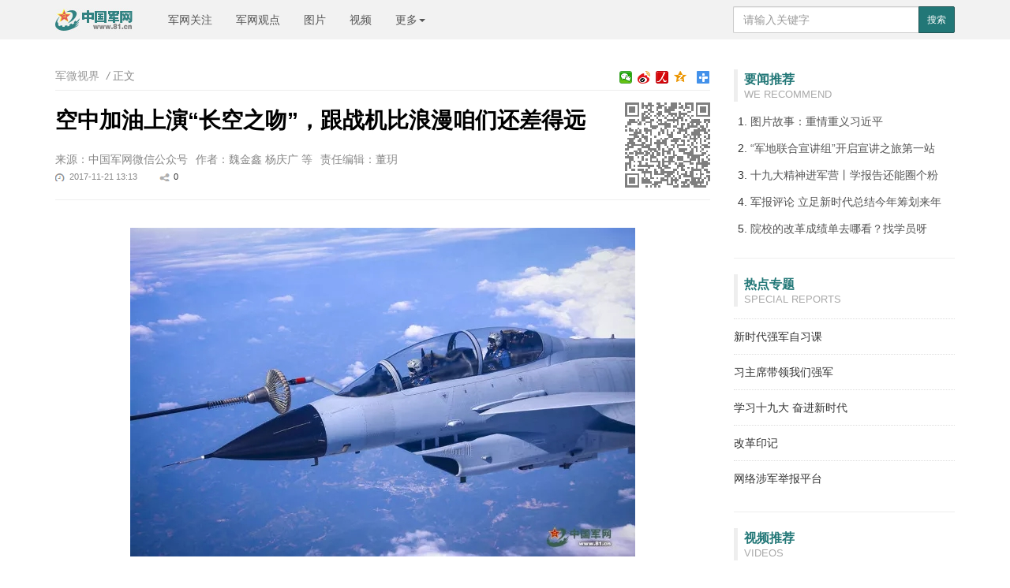

--- FILE ---
content_type: text/html; charset=utf-8
request_url: http://www.81.cn/jwsj/2017-11/21/content_7834952.htm
body_size: 7233
content:
<!doctype html>
<html>
<head>
    <meta charset="utf-8">
    <meta http-equiv="X-UA-Compatible" content="IE=edge">
	<meta name="viewport" content="width=device-width, initial-scale=1, maximum-scale=1, user-scalable=no">
    <!-- Set render engine for 360 browser -->
    <meta name="renderer" content="webkit">
    <!-- No Baidu Siteapp-->
    <meta http-equiv="Cache-Control" content="no-siteapp">
    <link rel="icon" type="image/png" href="../../15746.files/favicon.png">
    <!-- Add to homescreen for Chrome on Android -->
    <meta name="mobile-web-app-capable" content="yes">
    <!--link rel="icon" sizes="192x192" href="../../15746.files/favicon.png"-->
    <!-- Add to homescreen for Safari on iOS -->
    <meta name="apple-mobile-web-app-capable" content="yes">
    <meta name="apple-mobile-web-app-status-bar-style" content="black">
	<!-- Add title for apple-mobile-web-app-title -->
	<meta name="apple-mobile-web-app-title" content="空中加油上演“长空之吻”，跟战机比浪漫咱们还差得远"/>
	<link rel="apple-touch-icon-precomposed" href="../../15746.files/favicon.png">
	<!-- Tile icon for Win8 (180x180 + tile color) -->
    <meta name="msapplication-TileImage" content="15746.files/favicon.png">
    <meta name="msapplication-TileColor" content="#FFFFFF">	
	<!-- Add Page Title -->
	<title>空中加油上演“长空之吻”，跟战机比浪漫咱们还差得远 - 中国军网</title>
	<!-- Add description and keyword-->
    <meta name="keywords" content="空中加油">
	<link rel="stylesheet" href="../../15746.files/style-2.0.css?v=1.5">	
<!--Webterren MetaCode start-->
<META name="filetype" content="1" />
<META name="publishedtype" content="1" />
<META name="pagetype" content="1" />
<META name="author" content="董玥" /><META name="editor" content="董玥" /><META name="reporter" content="魏金鑫 杨庆广 等" /><META name="contentid" content="7834952" /><META name="publishdate" content="2017-11-21" />
<!--catalogs-->

<!--/catalogs-->
<!--Webterren MetaCode end-->

	<!--[if lt IE 9]>		
	<script src="http://www.81.cn:80/res/static/respond.min.js"></script>
	<link rel="stylesheet" href="http://www.81.cn:80/res/static/view.style.lt.ie9.css">
	<![endif]-->
    
    <!--[if lt IE 10]>
    <script>var isltIE10 = true; </script>
    <![endif]-->
</head>
<body>
<div style="display:none"><img src="../../../res/share.jpg" class="logo"/></div>
<div class="nav-bar hidden-print">
    <div class="container">
        <!--button class="navbar-toggle collapsed showSideMenu" type="button">
            <span class="sr-only">显示与隐藏侧边栏</span>
            <span class="icon-bar"></span>
            <span class="icon-bar"></span>
            <span class="icon-bar"></span>
        </button-->
		<a href="http://search.chinamil.com.cn/search/milsearch/stouch.jsp" class="btn-success visible-xs btn-custom btn-sm pull-right" style="margin-top:10px;">搜索</a>
        <a class="logo navbar-header" href="../../../"><img class="logo" src="../../15746.files/logo.jpg" alt="中国军网"/></a>
        <ul class="nav navbar-nav hidden-xs hidden-sm">
            <li><a href="../../../jwgz/node_79499.htm">军网关注</a></li>
            <li><a href="../../../jwgd/index.htm">军网观点</a></li>
            <li><a href="http://photo.81.cn">图片</a></li>
            <li><a href="http://tv.81.cn">视频</a></li>
            <li class="dropdown" role="presentation">
                <a class="dropdown-toggle" data-toggle="dropdown" href="javascript:;" role="button" aria-expanded="false">
                    更多<span class="caret"></span>
                </a>
                <ul class="dropdown-menu" role="menu">
                    <li><a href="../../../jmywyl/index.htm" target="_blank">要闻要论</a></li>
                    <li><a href="../../../rdzt/index.htm" target="_blank">军网专题</a></li>
                    <li><a href="../../../zgnb/index.htm" target="_blank">中国女兵</a></li>
                    <li><a href="../../../tzjy/index.htm" target="_blank">特战精英</a></li>
                    <li><a href="../../../bqtd/index.htm" target="_blank">兵器天地</a></li>
                    <li><a href="http://forum.81.cn/forum.php?gid=100112" target="_blank">八一话题</a></li>
                    <li><a href="../../../jsdj/index.htm" target="_blank">军史点击</a></li>
                    <li><a href="../../../zbrw/index.htm" target="_blank">征兵入伍</a></li>
                    <li><a href="../../../jmbl/index.htm" target="_blank">军迷部落</a></li>
                </ul>
            </li>
        </ul>
        <form action="http://www.81.cn/ysym/ssjgy/index.html" class="pull-right hidden-xs" method="GET" target="_blank">
            <input type="text" name="keyword" placeholder="请输入关键字" required class="form-control input-sx">
            <input type="hidden" name="indexsearch" value="1"/>
            <button type="submit" class="btn btn-success btn-custom btn-sm">搜索</button>
        </form>		
    </div>
</div>

<div class="container m-t">
    <div class="row m-t">
        <div class="sidebar hidden-xs hidden-sm">
            <h3>
            <span class="title">要闻推荐</span>
            <span class="sub_title">We Recommend</span>
            </h3>
            <ol class="list-ol"><!--要闻推荐 读取 军媒要闻要论稿件 61198-->
            	<li><a href="../../../jmywyl/2017-11/21/content_7834055.htm" target="_blank">图片故事：重情重义习近平</a></li><li><a href="../../../jmywyl/2017-11/21/content_7834056.htm" target="_blank">“军地联合宣讲组”开启宣讲之旅第一站</a></li><li><a href="../../../jmywyl/2017-11/21/content_7834061.htm" target="_blank">十九大精神进军营丨学报告还能圈个粉</a></li><li><a href="../../../jmywyl/2017-11/21/content_7834047.htm" target="_blank"><SPAN class=ywyl_icon>军报评论</SPAN>&nbsp;立足新时代总结今年筹划来年</a></li><li><a href="../../../jmywyl/2017-11/21/content_7834057.htm" target="_blank">院校的改革成绩单去哪看？找学员呀</a></li>
            </ol>
            <hr/>
            <h3>
                <span class="title">热点专题</span>
                <span class="sub_title">Special Reports</span>
            </h3>
            <ul class="list-unstyled list-special list_topic_toggle m-t"><!--热点专题 61747-->
            	<li><a href="../../../2017xsdqjzxk/node_98908.htm" target="_blank"><img src="../../attachement/jpg/site351/20171101/8cdcd42c50d51b63ccf61c.jpg" border="0"><span>新时代强军自习课</span></a></li><li><a href="../../../2017zt/94705.htm" target="_blank"><img src="../../attachement/jpg/site351/20170929/18037333a96f1b38756017.jpg" border="0"><span>习主席带领我们强军</span></a></li><li><a href="../../../zggcdsjd/index.htm" target="_blank"><img src="../../attachement/jpg/site351/20171018/18037333a96f1b51004a00.jpg" border="0"><span>学习十九大 奋进新时代</span></a></li><li><a href="../../../2017ggmj/98530.htm" target="_blank"><img src="../../attachement/jpg/site351/20170930/4437e6581c051b39b3a956.jpg" border="0"><span>改革印记</span></a></li><li><a href="../../../jubao/index.htm" target="_blank"><img src="../../attachement/jpg/site351/20171118/15fcf897da978317735306.jpg" border="0"><span>网络涉军举报平台</span></a></li>
            </ul>
            <hr/>
            <h3>
                <span class="title">视频推荐</span>
                <span class="sub_title">Videos</span>
            </h3>
            <ul class="list-unstyled list-pic"><!--视频推荐 62908-->
              <li><a href="http://tv.81.cn/sytj-tupian/2017-11/14/content_7825541.htm" target="_blank"><img src="../../attachement/jpg/site351/20171115/15fc528d8b178298336863.jpg" border="0"><em class="video_40x40"></em><span>船艇圈“扁鹊”手机远程把脉故障艇</span><p>中国军网八一电视</p></a></li><li><a href="http://tv.81.cn/jq360/2017-11/15/content_7825544.htm" target="_blank"><img src="../../attachement/jpg/site351/20171115/15fc528d7ea78298321392.jpg" border="0"><em class="video_40x40"></em><span>十九大精神进军营（福州篇）</span><p>中国军网八一电视</p></a></li><li><a href="http://tv.81.cn/jlwyx/2017-11/11/content_7820453.htm" target="_blank"><img src="../../attachement/jpg/site351/20171111/15fb46c3ad478226123427.jpg" border="0"><em class="video_40x40"></em><span>弹起吉他唱情歌 兵哥的“双11”宣言</span><p>中国军网八一电视</p></a></li><li><a href="http://tv.81.cn/jq360/2017-11/10/content_7819987.htm" target="_blank"><img src="../../attachement/jpg/site351/20171110/15fb46c39dd78226119708.jpg" border="0"><em class="video_40x40"></em><span>纪念丨白求恩国际和平医院成立80周年</span><p>中国军网八一电视</p></a></li>
            </ul>

        <hr/>
            <h3>
                <span class="title">军事酷图</span>
                <span class="sub_title">Photos</span>
            </h3>
            <ul class="list-unstyled list-pic"><!--军事酷图 62907-->
            	<li><a href="http://photo.81.cn/jypk/2017-11/06/content_7813734.htm"><img src="../../attachement/jpg/site351/20171106/15f90d24e4578139926426.jpg" border="0"><span>保障战机 要考核这些</span><p>2017-11-06 15:43</p></a></li><li><a href="http://photo.81.cn/pla/2017-11/06/content_7813400.htm"><img src="../../attachement/jpg/site351/20171106/15f90d24e2578139914124.jpg" border="0"><span>收藏一份军校的秋景</span><p>2017-11-06 09:59</p></a></li><li><a href="http://photo.81.cn/pla/2017-11/05/content_7812438.htm"><img src="../../attachement/jpg/site351/20171106/15f90d24da578139908133.jpg" border="0"><span>兵专家：雷达兵刘伟修</span><p>2017-11-05 11:54</p></a></li><li><a href="http://photo.81.cn/jrfc/2017-11/03/content_7811954.htm"><img src="../../attachement/jpg/site351/20171103/15f8161150b78119876347.jpg" border="0"><span>实弹射击，我们来了！</span><p>2017-11-03 18:04</p></a></li>
            </ul>

            <hr/>
            <h3>
                <span class="title">军网理论</span>
                <span class="sub_title"></span>
            </h3>
            <ul class="list-unstyled"><!--军网理论 84824-->
                <li><a href="../../../theory/2017-11/15/content_7825630.htm" target="_blank">没有战斗性就没有战斗力</a></li><li><a href="../../../theory/2017-11/11/content_7819094.htm" target="_blank">不忘本来才能更好开辟未来</a></li><li><a href="../../../theory/2017-11/10/content_7819093.htm" target="_blank">迈向复兴之路的坚实脚步</a></li><li><a href="../../../theory/2017-11/08/content_7815698.htm" target="_blank">让青春之光在军营绽放</a></li><li><a href="../../../theory/2017-11/06/content_7813673.htm" target="_blank">想成为"全能战士"?先从"兵器专家"做起</a></li>
            </ul>
            
            <hr/>

            <h3>
                <span class="title">军微视界</span>
                <span class="sub_title"></span>
            </h3>
            <ul class="list-unstyled"><!--军微视界 读取 79502-->
            	<li><a href="content_7834782.htm" target="_blank">我上铺的兄弟可别成了“最熟悉的陌生人”</a></li><li><a href="content_7834639.htm" target="_blank">一位新排长写给母亲的信，句句戳心！</a></li><li><a href="content_7834723.htm" target="_blank">周总理说志愿军军服一定要用新棉花</a></li><li><a href="content_7834472.htm" target="_blank">老徐是个固执的"老古董",可我还是最爱她</a></li><li><a href="../20/content_7833587.htm" target="_blank">2017-2000=？背后的时代新课题</a></li>
            </ul>
            <hr/>
        </div>
        <!--/sidebar-->
        <div class="content">
            <ol class="breadcrumb hidden-print">
                <!--当前位置-->
				<a href="../../index.htm"  target="_blank"  class="">军微视界</a> <em>/</em> 正文
            </ol>
			
			<span class="bdsharebuttonbox bdshare-button-style2-16 box_fr hidden-xs">
                <a href="#" class="bds_more" data-cmd="more"></a>
                <a href="#" class="bds_qzone" data-cmd="qzone" title="分享到QQ空间"></a>
				<a href="#" class="bds_people bds_custom_people" data-cmd="people" title="分享到人民微博"></a>
                <a href="#" class="bds_tsina" data-cmd="tsina" title="分享到新浪微博"></a>
				<a href="#" class="bds_weixin bds_custom_weixin" data-cmd="weixin" title="分享到微信"></a>
            </span>

            <hr class="m-n"/>
            <div class="article-header">
				<!--二维码-->
                <div class="qrCode visible-lg" id="qrCode"></div>
				<!--稿件信息-->
				<h3></h3><h1>空中加油上演“长空之吻”，跟战机比浪漫咱们还差得远</h1><h3></h3><div class="info"><span>来源：中国军网微信公众号</span><span>作者：魏金鑫 杨庆广 等</span><span>责任编辑：董玥</span><div class="bdsharebuttonbox" data-tag="share_1"><small><i class="time">2017-11-21 13:13</i><i class="share bds_count"  data-cmd="count">0</i></small></div></div>
            </div>

            <div class="article-content p-t" id="article-content">
         
                <div id="wxsimgbox"><img id="wxsimg" src="../../attachement/jpg/site351/20171121/64006a8d618a1b7dfcad09.jpg" border="0" width="0" height="0"></div>
                <!--文章正文-->
                <!--HTMLBOX-->
<!--enpproperty <articleid>7834952</articleid><date>2017-11-21 13:13:16.0</date><author>魏金鑫 杨庆广 等</author><title>空中加油上演“长空之吻”，跟战机比浪漫咱们还差得远</title><keyword>空中加油</keyword><subtitle></subtitle><introtitle></introtitle><siteid>351</siteid><nodeid>79502</nodeid><nodename>军微视界</nodename><nodesearchname>军微视界</nodesearchname>/enpproperty--><!--enpcontent--><!--enpcontent-->


<center><img id="11068722" title="" border="0" src="../../attachement/jpg/site351/20171121/64006a8d618a1b7dfa075e.jpg" sourcedescription="编辑提供的本地文件" sourcename="本地文件"/></center>
<p style="TEXT-ALIGN: center" align="center"><font style="FONT-SIZE: 10pt" size="1">空中加油，上演“长空之吻”。</font></p>

<p>西南某空域，天空一片湛蓝，加油机严阵以待，两架国产某型三代战机缓缓靠近。</p>

<p>“1米，保持好间隔，稍微加点油门……加油关系位置好，可以实施。”加油机引导员发来指令。</p>

<p>只见飞行员陈思航细腻、精准地稳操战机小心翼翼向前平移，瞬间前冲。受油管准确无误地接进加油管锥套，空中加油开始。数分钟后，顺利完成空中加油的战机犹如饱餐后的“猛禽”安全返航，归入“巢穴”。</p>

<p>蓝天上演“激吻”，实战贴的更近。11月上旬，南部战区空军航空兵某旅紧贴实战需求，开展难度大、安全风险高的空中加油训练，锤炼飞行员过硬飞行技术和心理素质，不断提高部队远程奔袭遂行作战任务的能力。</p>


<center><img id="11068724" title="" border="0" src="../../attachement/jpg/site351/20171121/64006a8d618a1b7dfa695f.jpg" sourcedescription="编辑提供的本地文件" sourcename="本地文件"/></center>
<p style="TEXT-ALIGN: center" align="center"><font style="FONT-SIZE: 10pt" size="1">飞行员准备出征。</font></p>
<!--/enpcontent--><div width="100%" id="displaypagenum"><p><center> <span  class = "page">1</span> <a href=content_7834952_2.htm class = "page">2</a> <a href=content_7834952_3.htm class = "page">3</a> <a href=content_7834952_4.htm class = "page">4</a> <a href=content_7834952_5.htm class = "page">5</a> <a href=content_7834952_2.htm class = "next">下一页</a> <a href=content_7834952_7.htm class = "next">尾页</a></center></p></div><!--/enpcontent-->
				<!--HTMLBOX-->
            </div>

            <div id="ArticleRelation" class="relation">
            	<div class="media">
            		<div class="row">
                    <div class="col-sm-2 col-xs-12 visible-lg"><img src="../../15746.files/media-header.jpg"></div>
            		<div class="col-sm-2 col-xs-6">
            			<a href="javascript:;" class="cncm">
            				<span>中国军网微信公众号</span>
            			</a>
            		</div>
                    <div class="col-sm-2 col-xs-6">
            			<a href="https://itunes.apple.com/us/app/jie-fang-jun-bao-guan-fang-ban/id902286233?l=zh&ls=1&mt=8" class="ios">
            				<span>解放军报苹果客户端</span>
            			</a>
            		</div>
            		<div class="col-sm-2 col-xs-6">
            			<a href="http://a.app.qq.com/o/simple.jsp?pkgname=com.pla.daily&g_f=10877413" class="android">
            				<span>解放军报安卓客户端</span>
            			</a>
            		</div>
            		<div class="col-sm-2 col-xs-6">
            			<a href="javascript:;" class="weibo">
            				<span>解放军报微博公众号</span>
            			</a>
            		</div>
            		<div class="col-sm-2 col-xs-6">
            			<a href="javascript:;" class="weichat">
            				<span>解放军报微信公众号</span>
            			</a>
            		</div>
            		<div class="col-sm-2 col-xs-6">
            			<a href="javascript:;" class="junzp">
            				<span>钧正平工作室公众号</span>
            			</a>
            		</div>
                    </div>
            	</div>
            	<hr/>
                <h3>
                    相关稿件
                    <a href="../../../res/app.htm" class="pull-right"><img src="../../15746.files/jfjbclient.jpg"></a>
                </h3>
                <ul class="list-unstyled relation-list m-t"><!--相关稿件-->
                	<li><a href="../../../jmtt/2017-11/14/content_7824007.htm" target="_blank">海量战机飞到了日历上，帅爆了！(下)</a></li><li><a href="../../../jmtt/2017-11/14/content_7824006.htm" target="_blank">海量战机飞到了日历上，帅爆了！(上)</a></li>
                </ul>
            </div>
        </div>
        <!--/content-->

    </div>
</div>

<div id="loadNextPageBtn" data-CurrentPage="1" class="loadNextPageBtn visible-xs visible-sm hidden-print">
    <span>轻触这里，加载下一页</span><br/><small id="VProgress"></small>
</div>
<!--页脚-->
<div class="footer m-t" id="pageFooter">
    <div class="container">
        <p>
            <a href="http://mail.chinamil.com.cn/" target="_blank" class="hidden-xs">军网邮箱</a>
            <em class="hidden-xs">|</em>
            <a href="../../../aboutus/node_74105.htm" target="_blank">版权声明</a>
			<em>|</em>
            <a href="mailto:dzbbjb@jfjb.com.cn">纠错/举报</a>
            <em>|</em>
            <a href="../../../aboutus/node_73809.htm" target="_blank">关于我们</a>
            <em>|</em>
            <a href="../../../zhaopin/index.htm" target="_blank">诚聘英才</a>
        </p>
		<div class="hidden-xs">
        <small>
            主办：解放军报社
            <em></em><a target="_blank" href="../../../xkz/node_69038.htm">互联网新闻信息服务许可证1012006048</a>
            <em></em>京ICP备11009437号
            <em></em>京公网安备110102000247
            <em></em>违法和不良信息举报电话 : <a href="tel:010-66720068">010-66720068</a>
        </small>
        <br/>
        <small>本网站刊登的新闻信息和专题专栏资料，均为中国军网版权所有，未经协议授权，禁止下载使用</small>
        <br/>
		</div>
		<small class="visible-xs">违法和不良信息举报电话 : <a href="tel:010-66720068">010-66720068</a></small>
        <small>Copyright ©2017 81.cn All Rights Reserved</small>
    </div>
</div>
<!--/页脚-->
<!--分享到-->
<div id="share-to" class="shareto hidden-md hidden-lg">
	<h3>分享到</h3>
    <hr/>
    <ul class="bdsharebuttonbox"  data-tag="share_2">
        <li><a href="#" class="share-to-sina"  data-cmd="tsina">新浪微博</a></li>
        <li><a href="#" class="share-to-tqq"  data-cmd="tqq">腾讯微博</a></li>
        <li><a href="#" class="share-to-people"  data-cmd="people">人民微博</a></li>
        <li><a href="#" class="share-to-weixin"  data-cmd="weixin">微信</a></li>
        <li><a href="#" class="share-to-sqq"  data-cmd="sqq">QQ 好友</a></li>
        <li><a href="#" class="share-to-qzone"  data-cmd="qzone">QQ 空间</a></li>
    </ul>
    <div class="shareto-footer">
    <button class="btn btn-default" onClick="hideShareTo()">取消</button>
    </div>
</div>
<div class="screen-cover close-side-menu"></div>
<!--快捷菜单-->
<div class="side-fixed-button hidden-print" id="side-fixed-button">
    <a id="back-to-top" class="back-to-top img-circle" href="javascript:backToTop();"></a>
    <a class="app visible-xs visible-sm showSideMenu" href="javascript:shareTo();"></a>
</div>
<!--/快捷菜单-->
<script src="../../15746.files/javascript-2.0.js?v=2.7"></script>
<script>var ua = navigator.userAgent.toLowerCase();if(!!ua.match(/MicroMessenger/i)) {document.getElementsByTagName('body')[0].appendChild(document.createElement('script')).src='http://www.81.cn/res/wxs-1.0.0.js';}</script>
<!-- Webterren JsCode start-->
<div style="display:none">
<script type="text/javascript" src='http://cl3.webterren.com/webdig.js?z=34'></script>
<script type="text/javascript">wd_paramtracker("_wdxid=000000000000000000000000000000000000000000")</script>
</div>
<!-- Webterren JsCode end-->
</body>
</html>